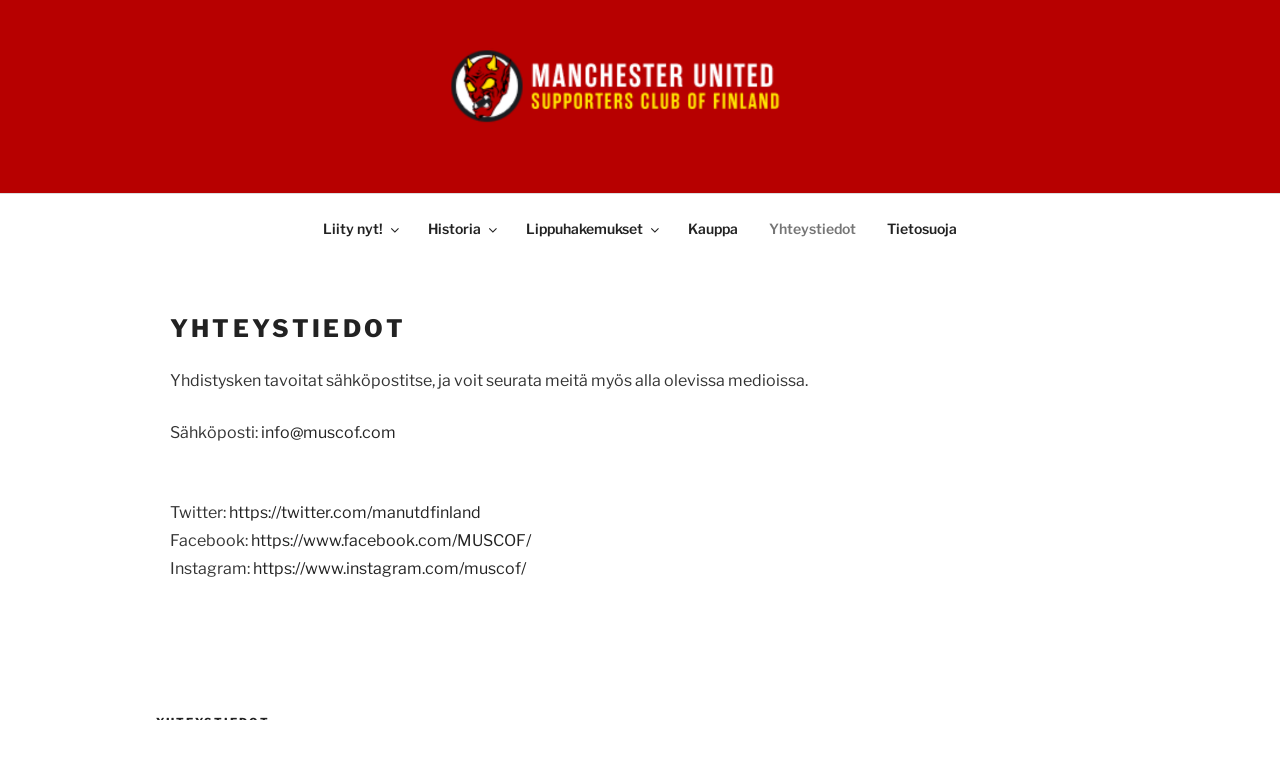

--- FILE ---
content_type: text/css
request_url: https://muscof.com/wp-content/themes/minimal-2017/style.css?ver=20250415
body_size: 1737
content:
/*
Theme Name: Minimal 20/17
Theme URI: https://www.wpsmart.co.uk/minimal-2017-theme/
Author: WPSmart
Author URI: https://www.wpsmart.co.uk
Template: twentyseventeen
Template Version: 2.2
Description: The Minimal 20/17 theme is a Twenty Seventeen WordPress child theme. It removes the excessive padding from its parent and introduces a wider layout and better spacing. It also supports page builders and has two new page templates.
Version: 1.0.7
License: GNU General Public License v2 or laterno
License URI: http://www.gnu.org/licenses/gpl-2.0.html
Tags: one-column, two-columns, right-sidebar, flexible-header, custom-header, custom-menu, custom-logo, editor-style, featured-images, footer-widgets, post-formats, rtl-language-support, sticky-post, theme-options, threaded-comments, translation-ready, blog
Text Domain: minimal-2017
This theme, like WordPress, is licensed under the GPL.
*/

/*Header*/
.custom-header {
    background: #b70000;
}
.half {
    float: left;
    width: 49%;
    margin-right: 1%;
}
.half.last {
    float: left;
    width: 50%;
    margin-right: 0;
}
.wpcf7 p {
	float: left;
    margin-bottom: 0;
    width: 100%;
}
p.selvennys {
    font-size: 13px;
}
.wpcf7 label {
    margin-bottom: 0;
    margin-top: 20px;
}
input.wpcf7-form-control.has-spinner.wpcf7-submit {
    margin-top: 20px;
}
.wpcf7-response-output {
    float: left;
    width: 100%;
    margin: 20px 0 0 0 !important;
}
.site-header {
    background-color: #f9f9f9;
}

.site-branding {
    text-align: center;
}

.twentyseventeen-front-page.has-header-image .site-branding, 
.twentyseventeen-front-page.has-header-video .site-branding, 
.home.blog.has-header-image .site-branding, 
.home.blog.has-header-video .site-branding {
    margin-bottom: 100px!important;
}

.wrap-the-logo {
    
}

.site-title {
    text-transform: capitalize;
}

.site-description {
    width: 70%;
    margin: 10px auto;
}

.header-social-icons {
    margin-top: 15px;
}

.main-navigation ul {
    text-align: center!important;
}

/*For screens larger than 770px*/

@media screen and (min-width: 770px) {
  .navigation-top .wrap {
    	max-width: 1024px;
	}
}

.navigation-top {
    border-top: 1px solid #DDDDDD;
    border-bottom: 0px solid #eee;
}

/*Fixed Nav*/

.site-navigation-fixed.navigation-top {
    background: #f9f9f9;
}

/*Body*/

.wrap {
    max-width: 1024px;
    padding-left: 1em;
    padding-right: 1em;
}

.page .wrap {
    padding-left: 2em;
    padding-right: 2em;
}

/*For screen larger than 770px*/

@media screen and (min-width: 770px) {
	.has-sidebar:not(.error404) #primary {
    	float: left;
    	width: 66%;
	}
	
	.has-sidebar #secondary {
   		float: right;
    	padding-top: 0;
    	width: 30%;
	}
    .main-navigation a {
   		padding: 1em 1em;
	}
}

.single-post:not(.has-sidebar) #primary, 
.page.page-one-column:not(.twentyseventeen-front-page) #primary, 
.archive.page-one-column:not(.has-sidebar) .page-header, 
.archive.page-one-column:not(.has-sidebar) #primary {
    margin-left: auto;
    margin-right: auto;
    max-width: 99%;
}

.blog:not(.has-sidebar) #primary article, 
.archive:not(.page-one-column):not(.has-sidebar) #primary article, 
.search:not(.has-sidebar) #primary article, 
.error404:not(.has-sidebar) #primary .page-content, 
.error404.has-sidebar #primary .page-content, 
body.page-two-column:not(.archive) #primary 
.entry-content, body.page-two-column #comments {
    float: right;
    width: 99%;
}

body:not(.twentyseventeen-front-page) 
.entry-header, body:not(.twentyseventeen-front-page) 
.entry-content, body:not(.twentyseventeen-front-page) #comments {
    margin-left: 1%;
}

.site-content {
    padding: 3em 0 0;
}

.page .panel-content 
.entry-title, 
.page-title, 
body.page:not(.twentyseventeen-front-page) 
.entry-title {
    font-size: 1.5rem;
}

.site-footer {
    margin-top: 0em;
     border-top: 0px solid #eee;
}

/*Elements*/

.entry-content p {
	line-height: 1.8!important;
}


h1, h2, h3, h4, h5, h6 {
    padding: 0;
}

blockquote {
    background: #f9f9f9;
    padding: 20px 20px 0 20px;
    margin: 16px 0;
}

.wp-block-quote p {
    padding: 15px;
    margin: 0;
}

pre {
    background: #f9f9f9;
}

.more-link {
    border: 1px solid #DDDDDD;
    display: inline-flex;
    padding: 4px 22px 1px 10px;
    border-radius: 14px;
    font-size: 0.9rem;
}

a.more-link {
    -webkit-box-shadow: inset 0 0px 0 rgba(15, 15, 15, 1);
    box-shadow: inset 0 0px 0 rgba(15, 15, 15, 1);
    -webkit-transition: color 80ms ease-in, -webkit-box-shadow 130ms ease-in-out;
    transition: color 80ms ease-in, -webkit-box-shadow 130ms ease-in-out;
    transition: color 80ms ease-in, box-shadow 130ms ease-in-out;
    transition: color 80ms ease-in, box-shadow 130ms ease-in-out, -webkit-box-shadow 130ms ease-in-out;
}
a.more-link:hover {
    -webkit-box-shadow: inset 0 0px 0 rgba(15, 15, 15, 1);
    box-shadow: inset 0 0px 0 rgba(15, 15, 15, 1);
    -webkit-transition: color 80ms ease-in, -webkit-box-shadow 130ms ease-in-out;
    transition: color 80ms ease-in, -webkit-box-shadow 130ms ease-in-out;
    transition: color 80ms ease-in, box-shadow 130ms ease-in-out;
    transition: color 80ms ease-in, box-shadow 130ms ease-in-out, -webkit-box-shadow 130ms ease-in-out;
}

a.more-link:after {
    content: url(assets/right-arrow.png)!important;
    margin-left: 8px;
    margin-top: 1px;
}

.blog .site-main > article, 
.archive .site-main > article, 
.search .site-main > article {
    padding-bottom: 2em;
    border-bottom: 1px solid #ddd;
    margin-bottom: 55px;
}

.entry-content a, 
.entry-summary a, 
.widget a, 
.site-footer 
.widget-area a, 
.posts-navigation a, 
.widget_authors a strong {
	box-shadow:none; 
}

/*Comments*/

.comments-area {
    width: 66%;
    margin: auto!important;
}

.comments-section {
    width: 100vw;
    background: #f9f9f9;
    margin-left: calc(49% - 50vw);
}

.has-sidebar #comments-container {
    position: relative;
    left: 25.5%;
}

.comment-author .avatar {
    border-radius: 50px;
}

.comment {
    border-bottom: 1px solid #DEDEDE;
    margin-bottom: 60px;
}

span.edit-link {
    display: inline-block;
    padding: 30px 0;
}

.page-template-page-no-title .site-content {
    padding: 0;
}

.page-template-page-landing .site-header, .page-template-page-landing .site-footer{
    display: none!important;
}

.page-template-page-landing .site-content {
    padding: 0!important;
}

/*Landing Page Template If Selected As Homepage*/

.home body.page:not(.twentyseventeen-front-page) .entry-title {
    display: none;
}

.home .panel-content .wrap {
    padding-bottom: 0;
    padding-top: 0;
}

.home span.edit-link {
    display: none!important;
}

.page-template-page-landing header.entry-header {
    display: none;
}

/* Mobile */

@media screen and (max-width: 770px) {
  .sticky .icon-thumb-tack {
    height: 27px;
    left: -7px;
    top: -28px;
    width: 30px;
    padding: 5px;
	}
}